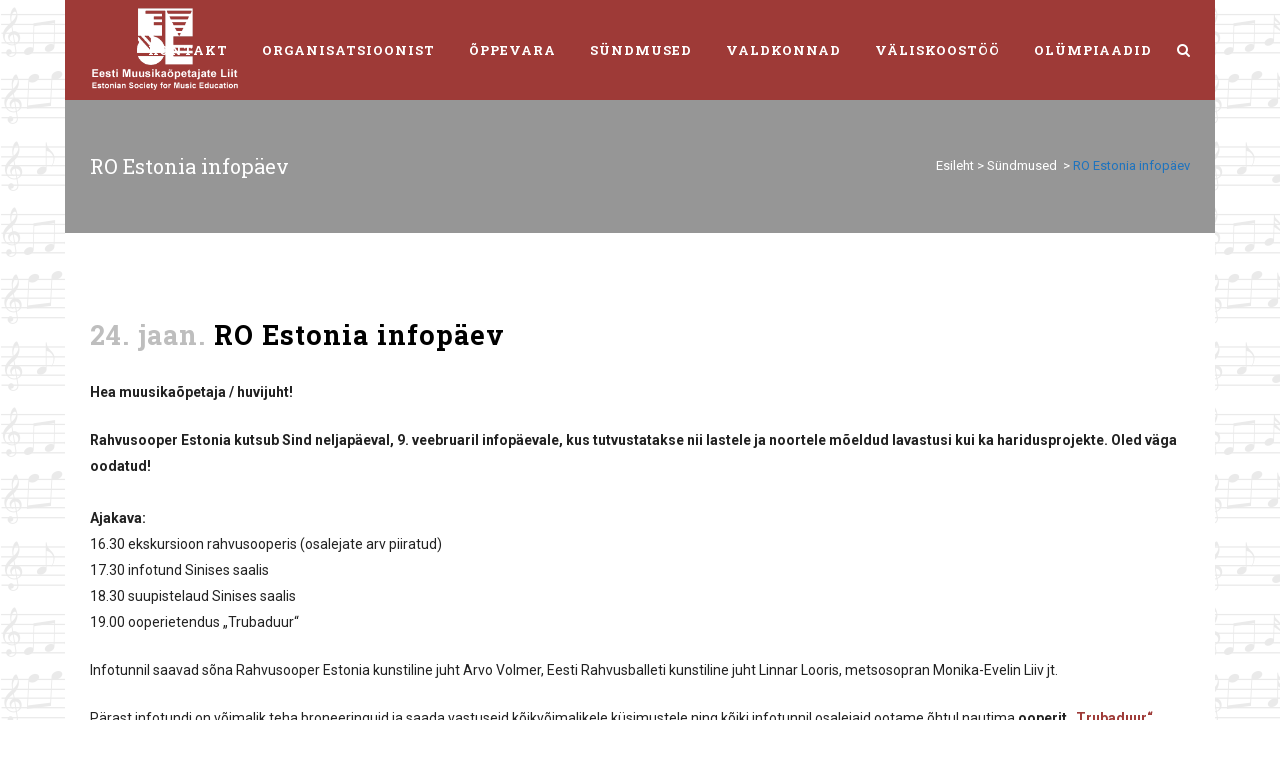

--- FILE ---
content_type: text/html; charset=UTF-8
request_url: https://emol.ee/ro-estonia-infopaev-9-02-2023/
body_size: 12117
content:
<!DOCTYPE html>
<html lang="et">
<head>
	<meta charset="UTF-8" />
		<meta name=viewport content="width=device-width,initial-scale=1,user-scalable=no">
		<title>RO Estonia infopäev &#8211; Eesti Muusikaõpetajate Liit</title>

	
			
			
	<link rel="profile" href="http://gmpg.org/xfn/11" />
	<link rel="pingback" href="https://emol.ee/xmlrpc.php" />
	<link rel="shortcut icon" type="image/x-icon" href="https://emol.ee/wp-content/uploads/2014/09/favicon.ico">
	<link rel="apple-touch-icon" href="https://emol.ee/wp-content/uploads/2014/09/favicon.ico"/>
	<!--[if gte IE 9]>
		<style type="text/css">
			.gradient {
				 filter: none;
			}
		</style>
	<![endif]-->

	<link href='//fonts.googleapis.com/css?family=Raleway:100,200,300,400,600,700,800|Roboto:100,200,300,400,600,700,800|Roboto+Slab:100,200,300,400,600,700,800&subset=latin,latin-ext' rel='stylesheet' type='text/css'>
<meta name='robots' content='index, follow, max-image-preview:large, max-snippet:-1, max-video-preview:-1' />

	<!-- This site is optimized with the Yoast SEO plugin v21.9.1 - https://yoast.com/wordpress/plugins/seo/ -->
	<title>RO Estonia infopäev &#8211; Eesti Muusikaõpetajate Liit</title>
	<link rel="canonical" href="https://emol.ee/ro-estonia-infopaev-9-02-2023/" />
	<meta property="og:locale" content="et_EE" />
	<meta property="og:type" content="article" />
	<meta property="og:title" content="RO Estonia infopäev &#8211; Eesti Muusikaõpetajate Liit" />
	<meta property="og:description" content="Hea&nbsp;muusikaõpetaja / huvijuht! Rahvusooper Estonia&nbsp;kutsub&nbsp;Sind neljapäeval,&nbsp;9.&nbsp;veebruaril&nbsp;infopäevale, kus tutvustatakse&nbsp;nii&nbsp;lastele ja noortele mõeldud&nbsp;lavastusi kui ka&nbsp;haridusprojekte. Oled väga oodatud! Ajakava:16.30 ekskursioon rahvusooperis&nbsp;(osalejate arv piiratud)17.30 infotund Sinises saalis18.30 suupistelaud..." />
	<meta property="og:url" content="https://emol.ee/ro-estonia-infopaev-9-02-2023/" />
	<meta property="og:site_name" content="Eesti Muusikaõpetajate Liit" />
	<meta property="article:published_time" content="2023-01-24T07:53:22+00:00" />
	<meta property="article:modified_time" content="2023-01-24T07:55:08+00:00" />
	<meta name="author" content="Ester Pomerants" />
	<meta name="twitter:label1" content="Written by" />
	<meta name="twitter:data1" content="Ester Pomerants" />
	<meta name="twitter:label2" content="Est. reading time" />
	<meta name="twitter:data2" content="1 minut" />
	<script type="application/ld+json" class="yoast-schema-graph">{"@context":"https://schema.org","@graph":[{"@type":"WebPage","@id":"https://emol.ee/ro-estonia-infopaev-9-02-2023/","url":"https://emol.ee/ro-estonia-infopaev-9-02-2023/","name":"RO Estonia infopäev &#8211; Eesti Muusikaõpetajate Liit","isPartOf":{"@id":"https://emol.ee/#website"},"datePublished":"2023-01-24T07:53:22+00:00","dateModified":"2023-01-24T07:55:08+00:00","author":{"@id":"https://emol.ee/#/schema/person/4aeb580aceff87dc98d3ac3abfb7b04c"},"breadcrumb":{"@id":"https://emol.ee/ro-estonia-infopaev-9-02-2023/#breadcrumb"},"inLanguage":"et","potentialAction":[{"@type":"ReadAction","target":["https://emol.ee/ro-estonia-infopaev-9-02-2023/"]}]},{"@type":"BreadcrumbList","@id":"https://emol.ee/ro-estonia-infopaev-9-02-2023/#breadcrumb","itemListElement":[{"@type":"ListItem","position":1,"name":"Home","item":"https://emol.ee/"},{"@type":"ListItem","position":2,"name":"RO Estonia infopäev"}]},{"@type":"WebSite","@id":"https://emol.ee/#website","url":"https://emol.ee/","name":"Eesti Muusikaõpetajate Liit","description":"Eesti Muusikaõpetajate Liit","potentialAction":[{"@type":"SearchAction","target":{"@type":"EntryPoint","urlTemplate":"https://emol.ee/?s={search_term_string}"},"query-input":"required name=search_term_string"}],"inLanguage":"et"},{"@type":"Person","@id":"https://emol.ee/#/schema/person/4aeb580aceff87dc98d3ac3abfb7b04c","name":"Ester Pomerants","image":{"@type":"ImageObject","inLanguage":"et","@id":"https://emol.ee/#/schema/person/image/","url":"https://secure.gravatar.com/avatar/6fa8a66d83f8f7661d5221964e69ed74?s=96&d=mm&r=g","contentUrl":"https://secure.gravatar.com/avatar/6fa8a66d83f8f7661d5221964e69ed74?s=96&d=mm&r=g","caption":"Ester Pomerants"},"url":"https://emol.ee/author/esterpomerants/"}]}</script>
	<!-- / Yoast SEO plugin. -->


<link rel='dns-prefetch' href='//maps.googleapis.com' />
<link rel='dns-prefetch' href='//fonts.googleapis.com' />
<link rel="alternate" type="application/rss+xml" title="Eesti Muusikaõpetajate Liit &raquo; RSS" href="https://emol.ee/feed/" />
<link rel="alternate" type="application/rss+xml" title="Eesti Muusikaõpetajate Liit &raquo; Kommentaaride RSS" href="https://emol.ee/comments/feed/" />
<link rel="alternate" type="text/calendar" title="Eesti Muusikaõpetajate Liit &raquo; iCal Feed" href="https://emol.ee/kalender/?ical=1" />
<link rel="alternate" type="application/rss+xml" title="Eesti Muusikaõpetajate Liit &raquo; RO Estonia infopäev Kommentaaride RSS" href="https://emol.ee/ro-estonia-infopaev-9-02-2023/feed/" />
<script type="text/javascript">
/* <![CDATA[ */
window._wpemojiSettings = {"baseUrl":"https:\/\/s.w.org\/images\/core\/emoji\/14.0.0\/72x72\/","ext":".png","svgUrl":"https:\/\/s.w.org\/images\/core\/emoji\/14.0.0\/svg\/","svgExt":".svg","source":{"concatemoji":"https:\/\/emol.ee\/wp-includes\/js\/wp-emoji-release.min.js?ver=6.4.7"}};
/*! This file is auto-generated */
!function(i,n){var o,s,e;function c(e){try{var t={supportTests:e,timestamp:(new Date).valueOf()};sessionStorage.setItem(o,JSON.stringify(t))}catch(e){}}function p(e,t,n){e.clearRect(0,0,e.canvas.width,e.canvas.height),e.fillText(t,0,0);var t=new Uint32Array(e.getImageData(0,0,e.canvas.width,e.canvas.height).data),r=(e.clearRect(0,0,e.canvas.width,e.canvas.height),e.fillText(n,0,0),new Uint32Array(e.getImageData(0,0,e.canvas.width,e.canvas.height).data));return t.every(function(e,t){return e===r[t]})}function u(e,t,n){switch(t){case"flag":return n(e,"\ud83c\udff3\ufe0f\u200d\u26a7\ufe0f","\ud83c\udff3\ufe0f\u200b\u26a7\ufe0f")?!1:!n(e,"\ud83c\uddfa\ud83c\uddf3","\ud83c\uddfa\u200b\ud83c\uddf3")&&!n(e,"\ud83c\udff4\udb40\udc67\udb40\udc62\udb40\udc65\udb40\udc6e\udb40\udc67\udb40\udc7f","\ud83c\udff4\u200b\udb40\udc67\u200b\udb40\udc62\u200b\udb40\udc65\u200b\udb40\udc6e\u200b\udb40\udc67\u200b\udb40\udc7f");case"emoji":return!n(e,"\ud83e\udef1\ud83c\udffb\u200d\ud83e\udef2\ud83c\udfff","\ud83e\udef1\ud83c\udffb\u200b\ud83e\udef2\ud83c\udfff")}return!1}function f(e,t,n){var r="undefined"!=typeof WorkerGlobalScope&&self instanceof WorkerGlobalScope?new OffscreenCanvas(300,150):i.createElement("canvas"),a=r.getContext("2d",{willReadFrequently:!0}),o=(a.textBaseline="top",a.font="600 32px Arial",{});return e.forEach(function(e){o[e]=t(a,e,n)}),o}function t(e){var t=i.createElement("script");t.src=e,t.defer=!0,i.head.appendChild(t)}"undefined"!=typeof Promise&&(o="wpEmojiSettingsSupports",s=["flag","emoji"],n.supports={everything:!0,everythingExceptFlag:!0},e=new Promise(function(e){i.addEventListener("DOMContentLoaded",e,{once:!0})}),new Promise(function(t){var n=function(){try{var e=JSON.parse(sessionStorage.getItem(o));if("object"==typeof e&&"number"==typeof e.timestamp&&(new Date).valueOf()<e.timestamp+604800&&"object"==typeof e.supportTests)return e.supportTests}catch(e){}return null}();if(!n){if("undefined"!=typeof Worker&&"undefined"!=typeof OffscreenCanvas&&"undefined"!=typeof URL&&URL.createObjectURL&&"undefined"!=typeof Blob)try{var e="postMessage("+f.toString()+"("+[JSON.stringify(s),u.toString(),p.toString()].join(",")+"));",r=new Blob([e],{type:"text/javascript"}),a=new Worker(URL.createObjectURL(r),{name:"wpTestEmojiSupports"});return void(a.onmessage=function(e){c(n=e.data),a.terminate(),t(n)})}catch(e){}c(n=f(s,u,p))}t(n)}).then(function(e){for(var t in e)n.supports[t]=e[t],n.supports.everything=n.supports.everything&&n.supports[t],"flag"!==t&&(n.supports.everythingExceptFlag=n.supports.everythingExceptFlag&&n.supports[t]);n.supports.everythingExceptFlag=n.supports.everythingExceptFlag&&!n.supports.flag,n.DOMReady=!1,n.readyCallback=function(){n.DOMReady=!0}}).then(function(){return e}).then(function(){var e;n.supports.everything||(n.readyCallback(),(e=n.source||{}).concatemoji?t(e.concatemoji):e.wpemoji&&e.twemoji&&(t(e.twemoji),t(e.wpemoji)))}))}((window,document),window._wpemojiSettings);
/* ]]> */
</script>
<link rel='stylesheet' id='bxslider-css-css' href='https://emol.ee/wp-content/plugins/kiwi-logo-carousel/third-party/jquery.bxslider/jquery.bxslider.css?ver=6.4.7' type='text/css' media='' />
<link rel='stylesheet' id='kiwi-logo-carousel-styles-css' href='https://emol.ee/wp-content/plugins/kiwi-logo-carousel/custom-styles.css?ver=6.4.7' type='text/css' media='' />
<style id='wp-emoji-styles-inline-css' type='text/css'>

	img.wp-smiley, img.emoji {
		display: inline !important;
		border: none !important;
		box-shadow: none !important;
		height: 1em !important;
		width: 1em !important;
		margin: 0 0.07em !important;
		vertical-align: -0.1em !important;
		background: none !important;
		padding: 0 !important;
	}
</style>
<link rel='stylesheet' id='wp-block-library-css' href='https://emol.ee/wp-includes/css/dist/block-library/style.min.css?ver=6.4.7' type='text/css' media='all' />
<style id='classic-theme-styles-inline-css' type='text/css'>
/*! This file is auto-generated */
.wp-block-button__link{color:#fff;background-color:#32373c;border-radius:9999px;box-shadow:none;text-decoration:none;padding:calc(.667em + 2px) calc(1.333em + 2px);font-size:1.125em}.wp-block-file__button{background:#32373c;color:#fff;text-decoration:none}
</style>
<style id='global-styles-inline-css' type='text/css'>
body{--wp--preset--color--black: #000000;--wp--preset--color--cyan-bluish-gray: #abb8c3;--wp--preset--color--white: #ffffff;--wp--preset--color--pale-pink: #f78da7;--wp--preset--color--vivid-red: #cf2e2e;--wp--preset--color--luminous-vivid-orange: #ff6900;--wp--preset--color--luminous-vivid-amber: #fcb900;--wp--preset--color--light-green-cyan: #7bdcb5;--wp--preset--color--vivid-green-cyan: #00d084;--wp--preset--color--pale-cyan-blue: #8ed1fc;--wp--preset--color--vivid-cyan-blue: #0693e3;--wp--preset--color--vivid-purple: #9b51e0;--wp--preset--gradient--vivid-cyan-blue-to-vivid-purple: linear-gradient(135deg,rgba(6,147,227,1) 0%,rgb(155,81,224) 100%);--wp--preset--gradient--light-green-cyan-to-vivid-green-cyan: linear-gradient(135deg,rgb(122,220,180) 0%,rgb(0,208,130) 100%);--wp--preset--gradient--luminous-vivid-amber-to-luminous-vivid-orange: linear-gradient(135deg,rgba(252,185,0,1) 0%,rgba(255,105,0,1) 100%);--wp--preset--gradient--luminous-vivid-orange-to-vivid-red: linear-gradient(135deg,rgba(255,105,0,1) 0%,rgb(207,46,46) 100%);--wp--preset--gradient--very-light-gray-to-cyan-bluish-gray: linear-gradient(135deg,rgb(238,238,238) 0%,rgb(169,184,195) 100%);--wp--preset--gradient--cool-to-warm-spectrum: linear-gradient(135deg,rgb(74,234,220) 0%,rgb(151,120,209) 20%,rgb(207,42,186) 40%,rgb(238,44,130) 60%,rgb(251,105,98) 80%,rgb(254,248,76) 100%);--wp--preset--gradient--blush-light-purple: linear-gradient(135deg,rgb(255,206,236) 0%,rgb(152,150,240) 100%);--wp--preset--gradient--blush-bordeaux: linear-gradient(135deg,rgb(254,205,165) 0%,rgb(254,45,45) 50%,rgb(107,0,62) 100%);--wp--preset--gradient--luminous-dusk: linear-gradient(135deg,rgb(255,203,112) 0%,rgb(199,81,192) 50%,rgb(65,88,208) 100%);--wp--preset--gradient--pale-ocean: linear-gradient(135deg,rgb(255,245,203) 0%,rgb(182,227,212) 50%,rgb(51,167,181) 100%);--wp--preset--gradient--electric-grass: linear-gradient(135deg,rgb(202,248,128) 0%,rgb(113,206,126) 100%);--wp--preset--gradient--midnight: linear-gradient(135deg,rgb(2,3,129) 0%,rgb(40,116,252) 100%);--wp--preset--font-size--small: 13px;--wp--preset--font-size--medium: 20px;--wp--preset--font-size--large: 36px;--wp--preset--font-size--x-large: 42px;--wp--preset--spacing--20: 0.44rem;--wp--preset--spacing--30: 0.67rem;--wp--preset--spacing--40: 1rem;--wp--preset--spacing--50: 1.5rem;--wp--preset--spacing--60: 2.25rem;--wp--preset--spacing--70: 3.38rem;--wp--preset--spacing--80: 5.06rem;--wp--preset--shadow--natural: 6px 6px 9px rgba(0, 0, 0, 0.2);--wp--preset--shadow--deep: 12px 12px 50px rgba(0, 0, 0, 0.4);--wp--preset--shadow--sharp: 6px 6px 0px rgba(0, 0, 0, 0.2);--wp--preset--shadow--outlined: 6px 6px 0px -3px rgba(255, 255, 255, 1), 6px 6px rgba(0, 0, 0, 1);--wp--preset--shadow--crisp: 6px 6px 0px rgba(0, 0, 0, 1);}:where(.is-layout-flex){gap: 0.5em;}:where(.is-layout-grid){gap: 0.5em;}body .is-layout-flow > .alignleft{float: left;margin-inline-start: 0;margin-inline-end: 2em;}body .is-layout-flow > .alignright{float: right;margin-inline-start: 2em;margin-inline-end: 0;}body .is-layout-flow > .aligncenter{margin-left: auto !important;margin-right: auto !important;}body .is-layout-constrained > .alignleft{float: left;margin-inline-start: 0;margin-inline-end: 2em;}body .is-layout-constrained > .alignright{float: right;margin-inline-start: 2em;margin-inline-end: 0;}body .is-layout-constrained > .aligncenter{margin-left: auto !important;margin-right: auto !important;}body .is-layout-constrained > :where(:not(.alignleft):not(.alignright):not(.alignfull)){max-width: var(--wp--style--global--content-size);margin-left: auto !important;margin-right: auto !important;}body .is-layout-constrained > .alignwide{max-width: var(--wp--style--global--wide-size);}body .is-layout-flex{display: flex;}body .is-layout-flex{flex-wrap: wrap;align-items: center;}body .is-layout-flex > *{margin: 0;}body .is-layout-grid{display: grid;}body .is-layout-grid > *{margin: 0;}:where(.wp-block-columns.is-layout-flex){gap: 2em;}:where(.wp-block-columns.is-layout-grid){gap: 2em;}:where(.wp-block-post-template.is-layout-flex){gap: 1.25em;}:where(.wp-block-post-template.is-layout-grid){gap: 1.25em;}.has-black-color{color: var(--wp--preset--color--black) !important;}.has-cyan-bluish-gray-color{color: var(--wp--preset--color--cyan-bluish-gray) !important;}.has-white-color{color: var(--wp--preset--color--white) !important;}.has-pale-pink-color{color: var(--wp--preset--color--pale-pink) !important;}.has-vivid-red-color{color: var(--wp--preset--color--vivid-red) !important;}.has-luminous-vivid-orange-color{color: var(--wp--preset--color--luminous-vivid-orange) !important;}.has-luminous-vivid-amber-color{color: var(--wp--preset--color--luminous-vivid-amber) !important;}.has-light-green-cyan-color{color: var(--wp--preset--color--light-green-cyan) !important;}.has-vivid-green-cyan-color{color: var(--wp--preset--color--vivid-green-cyan) !important;}.has-pale-cyan-blue-color{color: var(--wp--preset--color--pale-cyan-blue) !important;}.has-vivid-cyan-blue-color{color: var(--wp--preset--color--vivid-cyan-blue) !important;}.has-vivid-purple-color{color: var(--wp--preset--color--vivid-purple) !important;}.has-black-background-color{background-color: var(--wp--preset--color--black) !important;}.has-cyan-bluish-gray-background-color{background-color: var(--wp--preset--color--cyan-bluish-gray) !important;}.has-white-background-color{background-color: var(--wp--preset--color--white) !important;}.has-pale-pink-background-color{background-color: var(--wp--preset--color--pale-pink) !important;}.has-vivid-red-background-color{background-color: var(--wp--preset--color--vivid-red) !important;}.has-luminous-vivid-orange-background-color{background-color: var(--wp--preset--color--luminous-vivid-orange) !important;}.has-luminous-vivid-amber-background-color{background-color: var(--wp--preset--color--luminous-vivid-amber) !important;}.has-light-green-cyan-background-color{background-color: var(--wp--preset--color--light-green-cyan) !important;}.has-vivid-green-cyan-background-color{background-color: var(--wp--preset--color--vivid-green-cyan) !important;}.has-pale-cyan-blue-background-color{background-color: var(--wp--preset--color--pale-cyan-blue) !important;}.has-vivid-cyan-blue-background-color{background-color: var(--wp--preset--color--vivid-cyan-blue) !important;}.has-vivid-purple-background-color{background-color: var(--wp--preset--color--vivid-purple) !important;}.has-black-border-color{border-color: var(--wp--preset--color--black) !important;}.has-cyan-bluish-gray-border-color{border-color: var(--wp--preset--color--cyan-bluish-gray) !important;}.has-white-border-color{border-color: var(--wp--preset--color--white) !important;}.has-pale-pink-border-color{border-color: var(--wp--preset--color--pale-pink) !important;}.has-vivid-red-border-color{border-color: var(--wp--preset--color--vivid-red) !important;}.has-luminous-vivid-orange-border-color{border-color: var(--wp--preset--color--luminous-vivid-orange) !important;}.has-luminous-vivid-amber-border-color{border-color: var(--wp--preset--color--luminous-vivid-amber) !important;}.has-light-green-cyan-border-color{border-color: var(--wp--preset--color--light-green-cyan) !important;}.has-vivid-green-cyan-border-color{border-color: var(--wp--preset--color--vivid-green-cyan) !important;}.has-pale-cyan-blue-border-color{border-color: var(--wp--preset--color--pale-cyan-blue) !important;}.has-vivid-cyan-blue-border-color{border-color: var(--wp--preset--color--vivid-cyan-blue) !important;}.has-vivid-purple-border-color{border-color: var(--wp--preset--color--vivid-purple) !important;}.has-vivid-cyan-blue-to-vivid-purple-gradient-background{background: var(--wp--preset--gradient--vivid-cyan-blue-to-vivid-purple) !important;}.has-light-green-cyan-to-vivid-green-cyan-gradient-background{background: var(--wp--preset--gradient--light-green-cyan-to-vivid-green-cyan) !important;}.has-luminous-vivid-amber-to-luminous-vivid-orange-gradient-background{background: var(--wp--preset--gradient--luminous-vivid-amber-to-luminous-vivid-orange) !important;}.has-luminous-vivid-orange-to-vivid-red-gradient-background{background: var(--wp--preset--gradient--luminous-vivid-orange-to-vivid-red) !important;}.has-very-light-gray-to-cyan-bluish-gray-gradient-background{background: var(--wp--preset--gradient--very-light-gray-to-cyan-bluish-gray) !important;}.has-cool-to-warm-spectrum-gradient-background{background: var(--wp--preset--gradient--cool-to-warm-spectrum) !important;}.has-blush-light-purple-gradient-background{background: var(--wp--preset--gradient--blush-light-purple) !important;}.has-blush-bordeaux-gradient-background{background: var(--wp--preset--gradient--blush-bordeaux) !important;}.has-luminous-dusk-gradient-background{background: var(--wp--preset--gradient--luminous-dusk) !important;}.has-pale-ocean-gradient-background{background: var(--wp--preset--gradient--pale-ocean) !important;}.has-electric-grass-gradient-background{background: var(--wp--preset--gradient--electric-grass) !important;}.has-midnight-gradient-background{background: var(--wp--preset--gradient--midnight) !important;}.has-small-font-size{font-size: var(--wp--preset--font-size--small) !important;}.has-medium-font-size{font-size: var(--wp--preset--font-size--medium) !important;}.has-large-font-size{font-size: var(--wp--preset--font-size--large) !important;}.has-x-large-font-size{font-size: var(--wp--preset--font-size--x-large) !important;}
.wp-block-navigation a:where(:not(.wp-element-button)){color: inherit;}
:where(.wp-block-post-template.is-layout-flex){gap: 1.25em;}:where(.wp-block-post-template.is-layout-grid){gap: 1.25em;}
:where(.wp-block-columns.is-layout-flex){gap: 2em;}:where(.wp-block-columns.is-layout-grid){gap: 2em;}
.wp-block-pullquote{font-size: 1.5em;line-height: 1.6;}
</style>
<link rel='stylesheet' id='layerslider-css' href='https://emol.ee/wp-content/plugins/LayerSlider/static/css/layerslider.css?ver=5.2.0' type='text/css' media='all' />
<link rel='stylesheet' id='ls-google-fonts-css' href='https://fonts.googleapis.com/css?family=Lato:100,300,regular,700,900%7COpen+Sans:300%7CIndie+Flower:regular%7COswald:300,regular,700&#038;subset=latin' type='text/css' media='all' />
<link rel='stylesheet' id='contact-form-7-css' href='https://emol.ee/wp-content/plugins/contact-form-7/includes/css/styles.css?ver=5.8.6' type='text/css' media='all' />
<link rel='stylesheet' id='sidebar-login-css' href='https://emol.ee/wp-content/plugins/sidebar-login/build/sidebar-login.css?ver=1602182692' type='text/css' media='all' />
<link rel='stylesheet' id='default_style-css' href='https://emol.ee/wp-content/themes/bridge/style.css?ver=6.4.7' type='text/css' media='all' />
<link rel='stylesheet' id='font-awesome-css' href='https://emol.ee/wp-content/plugins/elementor/assets/lib/font-awesome/css/font-awesome.min.css?ver=4.7.0' type='text/css' media='all' />
<link rel='stylesheet' id='stylesheet-css' href='https://emol.ee/wp-content/themes/bridge/css/stylesheet.min.css?ver=6.4.7' type='text/css' media='all' />
<link rel='stylesheet' id='mac_stylesheet-css' href='https://emol.ee/wp-content/themes/bridge/css/mac_stylesheet.css?ver=6.4.7' type='text/css' media='all' />
<link rel='stylesheet' id='webkit-css' href='https://emol.ee/wp-content/themes/bridge/css/webkit_stylesheet.css?ver=6.4.7' type='text/css' media='all' />
<link rel='stylesheet' id='style_dynamic-css' href='https://emol.ee/wp-content/themes/bridge/css/style_dynamic.php?ver=6.4.7' type='text/css' media='all' />
<link rel='stylesheet' id='responsive-css' href='https://emol.ee/wp-content/themes/bridge/css/responsive.min.css?ver=6.4.7' type='text/css' media='all' />
<link rel='stylesheet' id='style_dynamic_responsive-css' href='https://emol.ee/wp-content/themes/bridge/css/style_dynamic_responsive.php?ver=6.4.7' type='text/css' media='all' />
<link rel='stylesheet' id='js_composer_front-css' href='https://emol.ee/wp-content/plugins/js_composer/assets/css/js_composer.css?ver=4.3.4' type='text/css' media='all' />
<link rel='stylesheet' id='custom_css-css' href='https://emol.ee/wp-content/themes/bridge/css/custom_css.php?ver=6.4.7' type='text/css' media='all' />
<link rel='stylesheet' id='easy_table_style-css' href='https://emol.ee/wp-content/plugins/easy-table/themes/minimal/style.css?ver=1.8' type='text/css' media='all' />
<link rel='stylesheet' id='js_composer_custom_css-css' href='https://emol.ee/wp-content/uploads/js_composer/custom.css?ver=4.3.4' type='text/css' media='screen' />
<link rel='stylesheet' id='childstyle-css' href='https://emol.ee/wp-content/themes/bridge-child/style.css?ver=6.4.7' type='text/css' media='all' />
<link rel='stylesheet' id='ws-plugin--s2member-css' href='https://emol.ee/wp-content/plugins/s2member/s2member-o.php?ws_plugin__s2member_css=1&#038;qcABC=1&#038;ver=230815-2230765766' type='text/css' media='all' />
<script type="text/javascript" src="https://emol.ee/wp-includes/js/jquery/jquery.min.js?ver=3.7.1" id="jquery-core-js"></script>
<script type="text/javascript" src="https://emol.ee/wp-includes/js/jquery/jquery-migrate.min.js?ver=3.4.1" id="jquery-migrate-js"></script>
<script type="text/javascript" src="https://emol.ee/wp-content/plugins/LayerSlider/static/js/layerslider.kreaturamedia.jquery.js?ver=5.2.0" id="layerslider-js"></script>
<script type="text/javascript" src="https://emol.ee/wp-content/plugins/LayerSlider/static/js/greensock.js?ver=1.11.2" id="greensock-js"></script>
<script type="text/javascript" src="https://emol.ee/wp-content/plugins/LayerSlider/static/js/layerslider.transitions.js?ver=5.2.0" id="layerslider-transitions-js"></script>
<link rel="https://api.w.org/" href="https://emol.ee/wp-json/" /><link rel="alternate" type="application/json" href="https://emol.ee/wp-json/wp/v2/posts/20604" /><link rel="EditURI" type="application/rsd+xml" title="RSD" href="https://emol.ee/xmlrpc.php?rsd" />
<meta name="generator" content="WordPress 6.4.7" />
<link rel='shortlink' href='https://emol.ee/?p=20604' />
<link rel="alternate" type="application/json+oembed" href="https://emol.ee/wp-json/oembed/1.0/embed?url=https%3A%2F%2Femol.ee%2Fro-estonia-infopaev-9-02-2023%2F" />
<link rel="alternate" type="text/xml+oembed" href="https://emol.ee/wp-json/oembed/1.0/embed?url=https%3A%2F%2Femol.ee%2Fro-estonia-infopaev-9-02-2023%2F&#038;format=xml" />
<meta name="tec-api-version" content="v1"><meta name="tec-api-origin" content="https://emol.ee"><link rel="alternate" href="https://emol.ee/wp-json/tribe/events/v1/" /><meta name="generator" content="Elementor 3.19.0; features: e_optimized_assets_loading, additional_custom_breakpoints, block_editor_assets_optimize, e_image_loading_optimization; settings: css_print_method-external, google_font-enabled, font_display-auto">
<meta name="generator" content="Powered by Visual Composer - drag and drop page builder for WordPress."/>
<!--[if IE 8]><link rel="stylesheet" type="text/css" href="https://emol.ee/wp-content/plugins/js_composer/assets/css/vc-ie8.css" media="screen"><![endif]-->	
</head>

<body class="post-template-default single single-post postid-20604 single-format-standard tribe-no-js  boxed qode-child-theme-ver-1.0.0 qode-theme-ver-5.1.1 wpb-js-composer js-comp-ver-4.3.4 vc_responsive elementor-default elementor-kit-19361">

					<div class="wrapper">
	<div class="wrapper_inner">
	<!-- Google Analytics start -->
			<script>
			var _gaq = _gaq || [];
			_gaq.push(['_setAccount', 'UA-111412231-1']);
			_gaq.push(['_trackPageview']);

			(function() {
				var ga = document.createElement('script'); ga.type = 'text/javascript'; ga.async = true;
				ga.src = ('https:' == document.location.protocol ? 'https://ssl' : 'http://www') + '.google-analytics.com/ga.js';
				var s = document.getElementsByTagName('script')[0]; s.parentNode.insertBefore(ga, s);
			})();
		</script>
		<!-- Google Analytics end -->

	<header class=" scroll_header_top_area light regular with_hover_bg_color page_header">
        <div class="header_inner clearfix">

		<form role="search" action="https://emol.ee/" class="qode_search_form" method="get">
		            <div class="container">
            <div class="container_inner clearfix">
        
		<i class="fa fa-search"></i>
		<input type="text" placeholder="Search" name="s" class="qode_search_field" autocomplete="off" />
		<input type="submit" value="Search" />

		<div class="qode_search_close">
            <a href="#">
                <i class="fa fa-times"></i>
            </a>
        </div>
		                </div>
            </div>
        	</form>

		<div class="header_top_bottom_holder">
		<div class="header_bottom clearfix" style='' >
		    				<div class="container">
					<div class="container_inner clearfix">
			                					<div class="header_inner_left">
                        													<div class="mobile_menu_button"><span><i class="fa fa-bars"></i></span></div>
												<div class="logo_wrapper">
                            							<div class="q_logo"><a href="https://emol.ee/"><img class="normal" src="https://emol.ee/wp-content/uploads/2014/10/emol-logo6.png" alt="Logo"/><img class="light" src="https://emol.ee/wp-content/uploads/2014/10/emol-logo6.png" alt="Logo"/><img class="dark" src="https://emol.ee/wp-content/uploads/2014/10/emol-logo6.png" alt="Logo"/><img class="sticky" src="https://emol.ee/wp-content/uploads/2014/10/emol-logo6.png" alt="Logo"/></a></div>
                            						</div>
                                                					</div>
                    					                                                							<div class="header_inner_right">
                                <div class="side_menu_button_wrapper right">
																		                                    <div class="side_menu_button">
                                                                                    <a class="search_button" href="javascript:void(0)">
                                                <i class="fa fa-search"></i>
                                            </a>
                                                                                                                                                            </div>
                                </div>
							</div>
												<nav class="main_menu drop_down right">
						<ul id="menu-peamenuu" class=""><li id="nav-menu-item-109" class="menu-item menu-item-type-post_type menu-item-object-page  narrow"><a href="https://emol.ee/kontakt/" class=""><i class="menu_icon fa blank"></i><span>Kontakt</span><span class="plus"></span></a></li>
<li id="nav-menu-item-31" class="menu-item menu-item-type-post_type menu-item-object-page menu-item-has-children  has_sub narrow"><a href="https://emol.ee/organisatsioonist/" class=""><i class="menu_icon fa blank"></i><span>Organisatsioonist</span><span class="plus"></span></a>
<div class="second"><div class="inner"><ul>
	<li id="nav-menu-item-15859" class="menu-item menu-item-type-post_type menu-item-object-page "><a href="https://emol.ee/organisatsioonist/" class=""><i class="menu_icon fa blank"></i><span>Lühitutvustus</span><span class="plus"></span></a></li>
	<li id="nav-menu-item-32" class="menu-item menu-item-type-post_type menu-item-object-page "><a href="https://emol.ee/organisatsioonist/pohikiri/" class=""><i class="menu_icon fa blank"></i><span>Põhikiri</span><span class="plus"></span></a></li>
	<li id="nav-menu-item-33" class="menu-item menu-item-type-post_type menu-item-object-page "><a href="https://emol.ee/organisatsioonist/struktuur/" class=""><i class="menu_icon fa blank"></i><span>Struktuur</span><span class="plus"></span></a></li>
	<li id="nav-menu-item-105" class="menu-item menu-item-type-post_type menu-item-object-page "><a href="https://emol.ee/organisatsioonist/liikmed/" class=""><i class="menu_icon fa blank"></i><span>Liikmed</span><span class="plus"></span></a></li>
	<li id="nav-menu-item-15839" class="menu-item menu-item-type-post_type menu-item-object-page "><a href="https://emol.ee/liitumine/" class=""><i class="menu_icon fa blank"></i><span>Liitumine</span><span class="plus"></span></a></li>
	<li id="nav-menu-item-15855" class="menu-item menu-item-type-post_type menu-item-object-page "><a href="https://emol.ee/organisatsioonist/auliikmed/" class=""><i class="menu_icon fa blank"></i><span>Auliikmed</span><span class="plus"></span></a></li>
	<li id="nav-menu-item-111" class="menu-item menu-item-type-post_type menu-item-object-page "><a href="https://emol.ee/organisatsioonist/arengukava/" class=""><i class="menu_icon fa blank"></i><span>Arengukava</span><span class="plus"></span></a></li>
	<li id="nav-menu-item-16439" class="menu-item menu-item-type-post_type menu-item-object-page "><a href="https://emol.ee/emol-meedias/" class=""><i class="menu_icon fa blank"></i><span>EMÕL meedias</span><span class="plus"></span></a></li>
	<li id="nav-menu-item-15856" class="menu-item menu-item-type-post_type menu-item-object-page "><a href="https://emol.ee/organisatsioonist/heino-kaljuste-fond/" class=""><i class="menu_icon fa blank"></i><span>Heino Kaljuste fond</span><span class="plus"></span></a></li>
	<li id="nav-menu-item-15857" class="menu-item menu-item-type-post_type menu-item-object-page "><a href="https://emol.ee/organisatsioonist/riho-patsi-fond/" class=""><i class="menu_icon fa blank"></i><span>Riho Pätsi fond</span><span class="plus"></span></a></li>
</ul></div></div>
</li>
<li id="nav-menu-item-16024" class="menu-item menu-item-type-post_type menu-item-object-page menu-item-has-children  has_sub narrow"><a href="https://emol.ee/oppevara/" class=""><i class="menu_icon fa blank"></i><span>Õppevara</span><span class="plus"></span></a>
<div class="second"><div class="inner"><ul>
	<li id="nav-menu-item-16025" class="menu-item menu-item-type-post_type menu-item-object-page "><a href="https://emol.ee/oppevara/" class=""><i class="menu_icon fa blank"></i><span>Õppekava</span><span class="plus"></span></a></li>
	<li id="nav-menu-item-19449" class="menu-item menu-item-type-post_type menu-item-object-page "><a href="https://emol.ee/oppematerjalid/uldhariduskoolile/" class=""><i class="menu_icon fa blank"></i><span>Üldhariduskoolile</span><span class="plus"></span></a></li>
	<li id="nav-menu-item-19497" class="menu-item menu-item-type-post_type menu-item-object-page "><a href="https://emol.ee/oppematerjalid/e-oppematerjalid/" class=""><i class="menu_icon fa blank"></i><span>E-õppematerjalid</span><span class="plus"></span></a></li>
	<li id="nav-menu-item-77" class="menu-item menu-item-type-post_type menu-item-object-page "><a href="https://emol.ee/lingid/" class=""><i class="menu_icon fa blank"></i><span>Lingid</span><span class="plus"></span></a></li>
</ul></div></div>
</li>
<li id="nav-menu-item-15768" class="menu-item menu-item-type-custom menu-item-object-custom menu-item-has-children  has_sub narrow"><a href="/sundmused" class=""><i class="menu_icon fa blank"></i><span>Sündmused</span><span class="plus"></span></a>
<div class="second"><div class="inner"><ul>
	<li id="nav-menu-item-15938" class="menu-item menu-item-type-post_type menu-item-object-page "><a href="https://emol.ee/organisatsioonist/ajalooline-ulevaade/" class=""><i class="menu_icon fa blank"></i><span>Eesti Muusikaõpetajate Liit – 20-aastane</span><span class="plus"></span></a></li>
	<li id="nav-menu-item-19779" class="menu-item menu-item-type-post_type menu-item-object-page "><a href="https://emol.ee/eesti-muusikaopetajate-liit-sai-25/" class=""><i class="menu_icon fa blank"></i><span>Eesti Muusikaõpetajate Liit sai 25</span><span class="plus"></span></a></li>
</ul></div></div>
</li>
<li id="nav-menu-item-20476" class="menu-item menu-item-type-post_type menu-item-object-page menu-item-has-children  has_sub narrow"><a href="https://emol.ee/valdkonnad/" class=""><i class="menu_icon fa blank"></i><span>Valdkonnad</span><span class="plus"></span></a>
<div class="second"><div class="inner"><ul>
	<li id="nav-menu-item-17582" class="menu-item menu-item-type-post_type menu-item-object-page "><a href="https://emol.ee/tegevusvaldkonnad__trashed/uldharidus/" class=""><i class="menu_icon fa blank"></i><span>Üldharidus</span><span class="plus"></span></a></li>
	<li id="nav-menu-item-17025" class="menu-item menu-item-type-post_type menu-item-object-page "><a href="https://emol.ee/tegevusvaldkonnad__trashed/orff-metoodika/" class=""><i class="menu_icon fa blank"></i><span>Orff-pedagoogika</span><span class="plus"></span></a></li>
	<li id="nav-menu-item-17026" class="menu-item menu-item-type-post_type menu-item-object-page "><a href="https://emol.ee/tegevusvaldkonnad__trashed/kodaly-metoodika/" class=""><i class="menu_icon fa blank"></i><span>Kodaly-pedagoogika</span><span class="plus"></span></a></li>
	<li id="nav-menu-item-17585" class="menu-item menu-item-type-post_type menu-item-object-page "><a href="https://emol.ee/tegevusvaldkonnad__trashed/eelkool/" class=""><i class="menu_icon fa blank"></i><span>Eelkool</span><span class="plus"></span></a></li>
	<li id="nav-menu-item-17591" class="menu-item menu-item-type-post_type menu-item-object-page "><a href="https://emol.ee/tegevusvaldkonnad__trashed/instrumentaalmuusika/" class=""><i class="menu_icon fa blank"></i><span>Instrumentaalmuusika</span><span class="plus"></span></a></li>
	<li id="nav-menu-item-17590" class="menu-item menu-item-type-post_type menu-item-object-page "><a href="https://emol.ee/tegevusvaldkonnad__trashed/vene-oppekeelega-koolid/" class=""><i class="menu_icon fa blank"></i><span>Vene õppekeelega koolid</span><span class="plus"></span></a></li>
</ul></div></div>
</li>
<li id="nav-menu-item-17724" class="menu-item menu-item-type-post_type menu-item-object-page menu-item-has-children  has_sub narrow"><a href="https://emol.ee/tegevusvaldkonnad__trashed/valikoostoo/" class=""><i class="menu_icon fa blank"></i><span>Väliskoostöö</span><span class="plus"></span></a>
<div class="second"><div class="inner"><ul>
	<li id="nav-menu-item-19902" class="menu-item menu-item-type-post_type menu-item-object-page "><a href="https://emol.ee/euroopa-koolimuusika-assotsiatsioon-2/" class=""><i class="menu_icon fa blank"></i><span>Euroopa Koolimuusika Assotsiatsioon</span><span class="plus"></span></a></li>
	<li id="nav-menu-item-19903" class="menu-item menu-item-type-post_type menu-item-object-page "><a href="https://emol.ee/rahvusvahelise-muusikaolumpiaadi-komitee/" class=""><i class="menu_icon fa blank"></i><span>Rahvusvahelise Muusikaolümpiaadi Komitee</span><span class="plus"></span></a></li>
	<li id="nav-menu-item-20013" class="menu-item menu-item-type-post_type menu-item-object-page "><a href="https://emol.ee/rahvusvaheline-muusikanoukogu/" class=""><i class="menu_icon fa blank"></i><span>Rahvusvaheline muusikanõukogu</span><span class="plus"></span></a></li>
	<li id="nav-menu-item-19904" class="menu-item menu-item-type-post_type menu-item-object-page "><a href="https://emol.ee/valiskoolitused-2/" class=""><i class="menu_icon fa blank"></i><span>Väliskoolitused</span><span class="plus"></span></a></li>
</ul></div></div>
</li>
<li id="nav-menu-item-20486" class="menu-item menu-item-type-post_type menu-item-object-page menu-item-has-children  has_sub narrow"><a href="https://emol.ee/tegevusvaldkonnad__trashed/olumpiaadid-2/" class=""><i class="menu_icon fa blank"></i><span>Olümpiaadid</span><span class="plus"></span></a>
<div class="second"><div class="inner"><ul>
	<li id="nav-menu-item-20494" class="menu-item menu-item-type-post_type menu-item-object-page "><a href="https://emol.ee/organisatsioonist/muusikaolumpiaad/" class=""><i class="menu_icon fa blank"></i><span>Muusikaolümpiaadide ajalugu</span><span class="plus"></span></a></li>
	<li id="nav-menu-item-20501" class="menu-item menu-item-type-post_type menu-item-object-page "><a href="https://emol.ee/tegevusvaldkonnad__trashed/olumpiaadid__trashed/eesti-olumpiaadid/" class=""><i class="menu_icon fa blank"></i><span>Eesti olümpiaadid</span><span class="plus"></span></a></li>
	<li id="nav-menu-item-20502" class="menu-item menu-item-type-post_type menu-item-object-page "><a href="https://emol.ee/tegevusvaldkonnad__trashed/olumpiaadid__trashed/rahvusvahelised-olumpiaadid/" class=""><i class="menu_icon fa blank"></i><span>Rahvusvahelised olümpiaadid</span><span class="plus"></span></a></li>
	<li id="nav-menu-item-17051" class="menu-item menu-item-type-post_type menu-item-object-page "><a href="https://emol.ee/oppematerjalid/olumpiaadi-naidisulesanded/" class=""><i class="menu_icon fa blank"></i><span>Olümpiaadi näidisülesanded</span><span class="plus"></span></a></li>
</ul></div></div>
</li>
</ul>						</nav>
						                        										<nav class="mobile_menu">
                        <ul id="menu-peamenuu-1" class=""><li id="mobile-menu-item-109" class="menu-item menu-item-type-post_type menu-item-object-page "><a href="https://emol.ee/kontakt/" class=""><span>Kontakt</span></a><span class="mobile_arrow"><i class="fa fa-angle-right"></i><i class="fa fa-angle-down"></i></span></li>
<li id="mobile-menu-item-31" class="menu-item menu-item-type-post_type menu-item-object-page menu-item-has-children  has_sub"><a href="https://emol.ee/organisatsioonist/" class=""><span>Organisatsioonist</span></a><span class="mobile_arrow"><i class="fa fa-angle-right"></i><i class="fa fa-angle-down"></i></span>
<ul class="sub_menu">
	<li id="mobile-menu-item-15859" class="menu-item menu-item-type-post_type menu-item-object-page "><a href="https://emol.ee/organisatsioonist/" class=""><span>Lühitutvustus</span></a><span class="mobile_arrow"><i class="fa fa-angle-right"></i><i class="fa fa-angle-down"></i></span></li>
	<li id="mobile-menu-item-32" class="menu-item menu-item-type-post_type menu-item-object-page "><a href="https://emol.ee/organisatsioonist/pohikiri/" class=""><span>Põhikiri</span></a><span class="mobile_arrow"><i class="fa fa-angle-right"></i><i class="fa fa-angle-down"></i></span></li>
	<li id="mobile-menu-item-33" class="menu-item menu-item-type-post_type menu-item-object-page "><a href="https://emol.ee/organisatsioonist/struktuur/" class=""><span>Struktuur</span></a><span class="mobile_arrow"><i class="fa fa-angle-right"></i><i class="fa fa-angle-down"></i></span></li>
	<li id="mobile-menu-item-105" class="menu-item menu-item-type-post_type menu-item-object-page "><a href="https://emol.ee/organisatsioonist/liikmed/" class=""><span>Liikmed</span></a><span class="mobile_arrow"><i class="fa fa-angle-right"></i><i class="fa fa-angle-down"></i></span></li>
	<li id="mobile-menu-item-15839" class="menu-item menu-item-type-post_type menu-item-object-page "><a href="https://emol.ee/liitumine/" class=""><span>Liitumine</span></a><span class="mobile_arrow"><i class="fa fa-angle-right"></i><i class="fa fa-angle-down"></i></span></li>
	<li id="mobile-menu-item-15855" class="menu-item menu-item-type-post_type menu-item-object-page "><a href="https://emol.ee/organisatsioonist/auliikmed/" class=""><span>Auliikmed</span></a><span class="mobile_arrow"><i class="fa fa-angle-right"></i><i class="fa fa-angle-down"></i></span></li>
	<li id="mobile-menu-item-111" class="menu-item menu-item-type-post_type menu-item-object-page "><a href="https://emol.ee/organisatsioonist/arengukava/" class=""><span>Arengukava</span></a><span class="mobile_arrow"><i class="fa fa-angle-right"></i><i class="fa fa-angle-down"></i></span></li>
	<li id="mobile-menu-item-16439" class="menu-item menu-item-type-post_type menu-item-object-page "><a href="https://emol.ee/emol-meedias/" class=""><span>EMÕL meedias</span></a><span class="mobile_arrow"><i class="fa fa-angle-right"></i><i class="fa fa-angle-down"></i></span></li>
	<li id="mobile-menu-item-15856" class="menu-item menu-item-type-post_type menu-item-object-page "><a href="https://emol.ee/organisatsioonist/heino-kaljuste-fond/" class=""><span>Heino Kaljuste fond</span></a><span class="mobile_arrow"><i class="fa fa-angle-right"></i><i class="fa fa-angle-down"></i></span></li>
	<li id="mobile-menu-item-15857" class="menu-item menu-item-type-post_type menu-item-object-page "><a href="https://emol.ee/organisatsioonist/riho-patsi-fond/" class=""><span>Riho Pätsi fond</span></a><span class="mobile_arrow"><i class="fa fa-angle-right"></i><i class="fa fa-angle-down"></i></span></li>
</ul>
</li>
<li id="mobile-menu-item-16024" class="menu-item menu-item-type-post_type menu-item-object-page menu-item-has-children  has_sub"><a href="https://emol.ee/oppevara/" class=""><span>Õppevara</span></a><span class="mobile_arrow"><i class="fa fa-angle-right"></i><i class="fa fa-angle-down"></i></span>
<ul class="sub_menu">
	<li id="mobile-menu-item-16025" class="menu-item menu-item-type-post_type menu-item-object-page "><a href="https://emol.ee/oppevara/" class=""><span>Õppekava</span></a><span class="mobile_arrow"><i class="fa fa-angle-right"></i><i class="fa fa-angle-down"></i></span></li>
	<li id="mobile-menu-item-19449" class="menu-item menu-item-type-post_type menu-item-object-page "><a href="https://emol.ee/oppematerjalid/uldhariduskoolile/" class=""><span>Üldhariduskoolile</span></a><span class="mobile_arrow"><i class="fa fa-angle-right"></i><i class="fa fa-angle-down"></i></span></li>
	<li id="mobile-menu-item-19497" class="menu-item menu-item-type-post_type menu-item-object-page "><a href="https://emol.ee/oppematerjalid/e-oppematerjalid/" class=""><span>E-õppematerjalid</span></a><span class="mobile_arrow"><i class="fa fa-angle-right"></i><i class="fa fa-angle-down"></i></span></li>
	<li id="mobile-menu-item-77" class="menu-item menu-item-type-post_type menu-item-object-page "><a href="https://emol.ee/lingid/" class=""><span>Lingid</span></a><span class="mobile_arrow"><i class="fa fa-angle-right"></i><i class="fa fa-angle-down"></i></span></li>
</ul>
</li>
<li id="mobile-menu-item-15768" class="menu-item menu-item-type-custom menu-item-object-custom menu-item-has-children  has_sub"><a href="/sundmused" class=""><span>Sündmused</span></a><span class="mobile_arrow"><i class="fa fa-angle-right"></i><i class="fa fa-angle-down"></i></span>
<ul class="sub_menu">
	<li id="mobile-menu-item-15938" class="menu-item menu-item-type-post_type menu-item-object-page "><a href="https://emol.ee/organisatsioonist/ajalooline-ulevaade/" class=""><span>Eesti Muusikaõpetajate Liit – 20-aastane</span></a><span class="mobile_arrow"><i class="fa fa-angle-right"></i><i class="fa fa-angle-down"></i></span></li>
	<li id="mobile-menu-item-19779" class="menu-item menu-item-type-post_type menu-item-object-page "><a href="https://emol.ee/eesti-muusikaopetajate-liit-sai-25/" class=""><span>Eesti Muusikaõpetajate Liit sai 25</span></a><span class="mobile_arrow"><i class="fa fa-angle-right"></i><i class="fa fa-angle-down"></i></span></li>
</ul>
</li>
<li id="mobile-menu-item-20476" class="menu-item menu-item-type-post_type menu-item-object-page menu-item-has-children  has_sub"><a href="https://emol.ee/valdkonnad/" class=""><span>Valdkonnad</span></a><span class="mobile_arrow"><i class="fa fa-angle-right"></i><i class="fa fa-angle-down"></i></span>
<ul class="sub_menu">
	<li id="mobile-menu-item-17582" class="menu-item menu-item-type-post_type menu-item-object-page "><a href="https://emol.ee/tegevusvaldkonnad__trashed/uldharidus/" class=""><span>Üldharidus</span></a><span class="mobile_arrow"><i class="fa fa-angle-right"></i><i class="fa fa-angle-down"></i></span></li>
	<li id="mobile-menu-item-17025" class="menu-item menu-item-type-post_type menu-item-object-page "><a href="https://emol.ee/tegevusvaldkonnad__trashed/orff-metoodika/" class=""><span>Orff-pedagoogika</span></a><span class="mobile_arrow"><i class="fa fa-angle-right"></i><i class="fa fa-angle-down"></i></span></li>
	<li id="mobile-menu-item-17026" class="menu-item menu-item-type-post_type menu-item-object-page "><a href="https://emol.ee/tegevusvaldkonnad__trashed/kodaly-metoodika/" class=""><span>Kodaly-pedagoogika</span></a><span class="mobile_arrow"><i class="fa fa-angle-right"></i><i class="fa fa-angle-down"></i></span></li>
	<li id="mobile-menu-item-17585" class="menu-item menu-item-type-post_type menu-item-object-page "><a href="https://emol.ee/tegevusvaldkonnad__trashed/eelkool/" class=""><span>Eelkool</span></a><span class="mobile_arrow"><i class="fa fa-angle-right"></i><i class="fa fa-angle-down"></i></span></li>
	<li id="mobile-menu-item-17591" class="menu-item menu-item-type-post_type menu-item-object-page "><a href="https://emol.ee/tegevusvaldkonnad__trashed/instrumentaalmuusika/" class=""><span>Instrumentaalmuusika</span></a><span class="mobile_arrow"><i class="fa fa-angle-right"></i><i class="fa fa-angle-down"></i></span></li>
	<li id="mobile-menu-item-17590" class="menu-item menu-item-type-post_type menu-item-object-page "><a href="https://emol.ee/tegevusvaldkonnad__trashed/vene-oppekeelega-koolid/" class=""><span>Vene õppekeelega koolid</span></a><span class="mobile_arrow"><i class="fa fa-angle-right"></i><i class="fa fa-angle-down"></i></span></li>
</ul>
</li>
<li id="mobile-menu-item-17724" class="menu-item menu-item-type-post_type menu-item-object-page menu-item-has-children  has_sub"><a href="https://emol.ee/tegevusvaldkonnad__trashed/valikoostoo/" class=""><span>Väliskoostöö</span></a><span class="mobile_arrow"><i class="fa fa-angle-right"></i><i class="fa fa-angle-down"></i></span>
<ul class="sub_menu">
	<li id="mobile-menu-item-19902" class="menu-item menu-item-type-post_type menu-item-object-page "><a href="https://emol.ee/euroopa-koolimuusika-assotsiatsioon-2/" class=""><span>Euroopa Koolimuusika Assotsiatsioon</span></a><span class="mobile_arrow"><i class="fa fa-angle-right"></i><i class="fa fa-angle-down"></i></span></li>
	<li id="mobile-menu-item-19903" class="menu-item menu-item-type-post_type menu-item-object-page "><a href="https://emol.ee/rahvusvahelise-muusikaolumpiaadi-komitee/" class=""><span>Rahvusvahelise Muusikaolümpiaadi Komitee</span></a><span class="mobile_arrow"><i class="fa fa-angle-right"></i><i class="fa fa-angle-down"></i></span></li>
	<li id="mobile-menu-item-20013" class="menu-item menu-item-type-post_type menu-item-object-page "><a href="https://emol.ee/rahvusvaheline-muusikanoukogu/" class=""><span>Rahvusvaheline muusikanõukogu</span></a><span class="mobile_arrow"><i class="fa fa-angle-right"></i><i class="fa fa-angle-down"></i></span></li>
	<li id="mobile-menu-item-19904" class="menu-item menu-item-type-post_type menu-item-object-page "><a href="https://emol.ee/valiskoolitused-2/" class=""><span>Väliskoolitused</span></a><span class="mobile_arrow"><i class="fa fa-angle-right"></i><i class="fa fa-angle-down"></i></span></li>
</ul>
</li>
<li id="mobile-menu-item-20486" class="menu-item menu-item-type-post_type menu-item-object-page menu-item-has-children  has_sub"><a href="https://emol.ee/tegevusvaldkonnad__trashed/olumpiaadid-2/" class=""><span>Olümpiaadid</span></a><span class="mobile_arrow"><i class="fa fa-angle-right"></i><i class="fa fa-angle-down"></i></span>
<ul class="sub_menu">
	<li id="mobile-menu-item-20494" class="menu-item menu-item-type-post_type menu-item-object-page "><a href="https://emol.ee/organisatsioonist/muusikaolumpiaad/" class=""><span>Muusikaolümpiaadide ajalugu</span></a><span class="mobile_arrow"><i class="fa fa-angle-right"></i><i class="fa fa-angle-down"></i></span></li>
	<li id="mobile-menu-item-20501" class="menu-item menu-item-type-post_type menu-item-object-page "><a href="https://emol.ee/tegevusvaldkonnad__trashed/olumpiaadid__trashed/eesti-olumpiaadid/" class=""><span>Eesti olümpiaadid</span></a><span class="mobile_arrow"><i class="fa fa-angle-right"></i><i class="fa fa-angle-down"></i></span></li>
	<li id="mobile-menu-item-20502" class="menu-item menu-item-type-post_type menu-item-object-page "><a href="https://emol.ee/tegevusvaldkonnad__trashed/olumpiaadid__trashed/rahvusvahelised-olumpiaadid/" class=""><span>Rahvusvahelised olümpiaadid</span></a><span class="mobile_arrow"><i class="fa fa-angle-right"></i><i class="fa fa-angle-down"></i></span></li>
	<li id="mobile-menu-item-17051" class="menu-item menu-item-type-post_type menu-item-object-page "><a href="https://emol.ee/oppematerjalid/olumpiaadi-naidisulesanded/" class=""><span>Olümpiaadi näidisülesanded</span></a><span class="mobile_arrow"><i class="fa fa-angle-right"></i><i class="fa fa-angle-down"></i></span></li>
</ul>
</li>
</ul>					</nav>
								</div>
				</div>
				</div>
	</div>
	</div>

</header>
        		<a id='back_to_top' href='#'>
			<span class="fa-stack">
				<i class="fa fa-arrow-up" style=""></i>
			</span>
		</a>
	    
			<div class="content ">
						<div class="content_inner  ">
										<div class="title_outer title_without_animation" data-height="233">
		<div class="title title_size_small  position_left" style="height:233px;background-color:#969696;">
			<div class="image not_responsive"></div>
										<div class="title_holder" style="padding-top:100px;height:133px;">
					<div class="container">
						<div class="container_inner clearfix">
								<div class="title_subtitle_holder" >
																	<div class="title_subtitle_holder_inner">
																	<h1><span>RO Estonia infopäev</span></h1>
																	
																												<div class="breadcrumb"> <div class="breadcrumbs"><div class="breadcrumbs_inner"><a href="https://emol.ee">Esileht</a><span class="delimiter">&nbsp;>&nbsp;</span><a href="https://emol.ee/category/sundmused/">Sündmused</a> <span class="delimiter">&nbsp;>&nbsp;</span><span class="current">RO Estonia infopäev</span></div></div></div>
																	</div>
																	</div>
														</div>
					</div>
				</div>
					</div>
	</div>
								<div class="container">
					<div class="container_inner default_template_holder">
				
											<div class="blog_holder blog_single">
								<article id="post-20604" class="post-20604 post type-post status-publish format-standard hentry category-sundmused">
			<div class="post_content_holder">
								<div class="post_text">
					<div class="post_text_inner">
						<h2><span class="date">24. jaan.</span> RO Estonia infopäev</h2>
						<br />
						
<p><strong>Hea&nbsp;</strong><strong>muusikaõpetaja / huvijuht!</strong></p>



<p><strong>Rahvusooper Estonia&nbsp;</strong><strong>kutsub&nbsp;Sind neljapäeval,&nbsp;9.&nbsp;veebruaril&nbsp;infopäevale, kus tutvustatakse&nbsp;nii&nbsp;lastele ja noortele mõeldud&nbsp;lavastusi kui ka&nbsp;haridusprojekte. Oled väga oodatud!</strong><br><br><strong>Ajakava:</strong><br>16.30 ekskursioon rahvusooperis&nbsp;(osalejate arv piiratud)<br>17.30 infotund Sinises saalis<br>18.30 suupistelaud Sinises saalis<br>19.00&nbsp;ooperietendus&nbsp;„Trubaduur“</p>



<p>Infotunnil saavad sõna Rahvusooper Estonia&nbsp;kunstiline juht&nbsp;Arvo Volmer, Eesti Rahvusballeti kunstiline juht Linnar Looris,&nbsp;metsosopran Monika-Evelin Liiv&nbsp;jt.</p>



<p>Pärast infotundi on võimalik teha broneeringuid ja saada vastuseid kõikvõimalikele küsimustele ning kõiki infotunnil osalejaid ootame õhtul nautima&nbsp;<strong>ooperit</strong>&nbsp;<strong><a href="https://opera.ee/et/lavastus/trubaduur/" target="_blank" rel="noreferrer noopener">„Trubaduur“</a>.</strong><br><br><strong>Registreerumine:</strong><br><a href="https://forms.gle/jsR2c4pvXgcYArv1A" target="_blank" rel="noreferrer noopener">https://forms.gle/jsR2c4pvXgcYArv1A</a></p>



<p>NB! Igast asutusest on võimalik etendusele registreerida kuni&nbsp;<strong>kaks inimest</strong>, kes saavad oma teatripileti kätte<strong>&nbsp;enne infotunni algust.&nbsp;</strong>Infotunnis osalejate arv ei ole piiratud.</p>



<p><strong>Toredate kohtumisteni rahvusooperis!</strong></p>



<p>Tuuli Potik<br>Rahvusooper Estonia<br>Haridustöö juht<br>55591032</p>
					</div>
				</div>
			</div>
		
					
	</article>						<br/><br/> 
						
										</div>
				</div>
			</div>						
	


				<div class="content_bottom" >
					</div>
				
	</div>
</div>
	<footer >
		<div class="footer_inner clearfix">
				<div class="footer_top_holder">
			<div class="footer_top">
								<div class="container">
					<div class="container_inner">
										<div id="text-23" class="widget widget_text">			<div class="textwidget"><ul class="kiwi-logo-carousel kiwi-logo-carousel-partnerid default align-center col4"><li style="height:100px;"><a target="_blank" href="http://www.filharmoonia.ee/" rel="noopener"><div class="helper" style="height:100px; width:150px;" ><img src="https://emol.ee/wp-content/uploads/2014/10/tallinna_filharmoonia_logo1.png" alt="Tallinna Filharmoonia" title="Tallinna Filharmoonia"></div></a></li><li style="height:100px;"><a target="_blank" href="http://hm.ee/" rel="noopener"><div class="helper" style="height:100px; width:150px;" ><img src="https://emol.ee/wp-content/uploads/2014/10/hm_logo1.png" alt="Haridus- ja Teadusministeerium" title="Haridus- ja Teadusministeerium"></div></a></li><li style="height:100px;"><a target="_blank" href="http://www.folk.ee/" rel="noopener"><div class="helper" style="height:100px; width:150px;" ><img src="https://emol.ee/wp-content/uploads/2014/10/epmk_logo.png" alt="Viljandi Pärimusmuusika Keskus" title="Viljandi Pärimusmuusika Keskus"></div></a></li><li style="height:100px;"><a target="_blank" href="http://www.ema.edu.ee/" rel="noopener"><div class="helper" style="height:100px; width:150px;" ><img src="https://emol.ee/wp-content/uploads/2014/10/EMTA.png" alt="Eesti Muusika- ja Teatriakadeemia" title="Eesti Muusika- ja Teatriakadeemia"></div></a></li><li style="height:100px;"><a target="_blank" href="http://www.koolielu.ee/" rel="noopener"><div class="helper" style="height:100px; width:150px;" ><img src="https://emol.ee/wp-content/uploads/2014/10/koolielu.png" alt="Koolielu" title="Koolielu"></div></a></li><li style="height:100px;"><a target="_blank" href="http://www.concert.ee/" rel="noopener"><div class="helper" style="height:100px; width:150px;" ><img src="https://emol.ee/wp-content/uploads/2014/10/Eesti-Kontsert.png" alt="Eesti Kontsert" title="Eesti Kontsert"></div></a></li><li style="height:100px;"><a target="_blank" href="http://www.kooriyhing.ee/" rel="noopener"><div class="helper" style="height:100px; width:150px;" ><img src="https://emol.ee/wp-content/uploads/2014/10/kooriyhing_30_logo_1.jpg" alt="Eesti Kooriühing" title="Eesti Kooriühing"></div></a></li><li style="height:100px;"><a target="_blank" href="http://laulupidu.ee/" rel="noopener"><div class="helper" style="height:100px; width:150px;" ><img src="https://emol.ee/wp-content/uploads/2014/10/logo_laulu_tantsupidu.png" alt="Eesti Laulu- ja Tantsupeo SA" title="Eesti Laulu- ja Tantsupeo SA"></div></a></li><li style="height:100px;"><a target="_blank" href="http://www.ajakirimuusika.ee/" rel="noopener"><div class="helper" style="height:100px; width:150px;" ><img src="https://emol.ee/wp-content/uploads/2014/10/muusika.png" alt="Ajakiri Muusika" title="Ajakiri Muusika"></div></a></li><li style="height:100px;"><a target="_blank" href="https://www.ajaloomuuseum.ee/kulastamine/majad/teatri-ja-muusikamuuseum" rel="noopener"><div class="helper" style="height:100px; width:150px;" ><img src="https://emol.ee/wp-content/uploads/2014/10/Eesti-Teatri-ja-Muusikamuuseum_logo.png" alt="Eesti Teatri- ja Muusikamuuseum" title="Eesti Teatri- ja Muusikamuuseum"></div></a></li><li style="height:100px;"><a target="_blank" href="http://www.eas-music.org/" rel="noopener"><div class="helper" style="height:100px; width:150px;" ><img src="https://emol.ee/wp-content/uploads/2014/10/eas-logo.png" alt="EAS" title="EAS"></div></a></li><li style="height:100px;"><a target="_blank" href="http://www.orffinstitut.at/" rel="noopener"><div class="helper" style="height:100px; width:150px;" ><img src="https://emol.ee/wp-content/uploads/2014/10/orff_logo_50.jpg" alt="Orff-Instituut" title="Orff-Instituut"></div></a></li><li style="height:100px;"><a target="_blank" href="https://www.eenet.ee/" rel="noopener"><div class="helper" style="height:100px; width:150px;" ><img src="https://emol.ee/wp-content/uploads/2015/03/EENet_logo_kirjaga-186x94.png" alt="EENet" title="EENet"></div></a></li><li style="height:100px;"><a target="_blank" href="https://harno.ee/" rel="noopener"><div class="helper" style="height:100px; width:150px;" ><img src="https://emol.ee/wp-content/uploads/2020/10/logo.png" alt="Haridus- ja Noorteamet" title="Haridus- ja Noorteamet"></div></a></li><li style="height:100px;" ><div class="helper" style="height:100px; width:150px;" ><img src="https://emol.ee/wp-content/uploads/2024/01/Kulka_logo_sin.png" alt="Eesti Kultuurkapital" title="Eesti Kultuurkapital" style="max-width:150px; padding-left: 10px; padding-right:10px" ></div></li></ul></div>
		</div>									</div>
				</div>
							</div>
		</div>
						<div class="footer_bottom_holder">
			<div class="footer_bottom">
							<div class="textwidget">MTÜ Eesti Muusikaõpetajate Liit | Tatari 13, Tallinn 10116<div style="float: right; margin: 4px 20px 0 0;"></div>
					</div>
		</div>
				</div>
	</footer>
</div>
</div>
<script>jQuery(document).ready(function(){jQuery(".kiwi-logo-carousel-default").bxSlider({mode:"horizontal",speed:600,slideMargin:20,infiniteLoop:true,hideControlOnEnd:false,captions:false,ticker:false,tickerHover:false,adaptiveHeight:false,responsive:true,pager:false,controls:false,autoControls:false,minSlides:1,maxSlides:6,moveSlides:4,slideWidth:200,auto:true,pause:6000,useCSS:false});jQuery(".kiwi-logo-carousel-partnerid").bxSlider({mode:"horizontal",speed:1000,slideMargin:20,infiniteLoop:true,hideControlOnEnd:false,captions:false,ticker:false,tickerHover:false,adaptiveHeight:false,responsive:true,pager:false,controls:false,autoControls:false,minSlides:1,maxSlides:6,moveSlides:4,slideWidth:150,auto:true,pause:6000,useCSS:false});});</script>		<script>
		( function ( body ) {
			'use strict';
			body.className = body.className.replace( /\btribe-no-js\b/, 'tribe-js' );
		} )( document.body );
		</script>
		<script> /* <![CDATA[ */var tribe_l10n_datatables = {"aria":{"sort_ascending":": activate to sort column ascending","sort_descending":": activate to sort column descending"},"length_menu":"Show _MENU_ entries","empty_table":"No data available in table","info":"Showing _START_ to _END_ of _TOTAL_ entries","info_empty":"Showing 0 to 0 of 0 entries","info_filtered":"(filtered from _MAX_ total entries)","zero_records":"No matching records found","search":"Search:","all_selected_text":"All items on this page were selected. ","select_all_link":"Select all pages","clear_selection":"Clear Selection.","pagination":{"all":"All","next":"J\u00e4rgmine","previous":"Previous"},"select":{"rows":{"0":"","_":": Selected %d rows","1":": Selected 1 row"}},"datepicker":{"dayNames":["P\u00fchap\u00e4ev","Esmasp\u00e4ev","Teisip\u00e4ev","Kolmap\u00e4ev","Neljap\u00e4ev","Reede","Laup\u00e4ev"],"dayNamesShort":["P","E","T","K","N","R","L"],"dayNamesMin":["P","E","T","K","N","R","L"],"monthNames":["jaanuar","veebruar","m\u00e4rts","aprill","mai","juuni","juuli","august","september","oktoober","november","detsember"],"monthNamesShort":["jaanuar","veebruar","m\u00e4rts","aprill","mai","juuni","juuli","august","september","oktoober","november","detsember"],"monthNamesMin":["jaan.","veebr.","m\u00e4rts","apr.","mai","juuni","juuli","aug.","sept.","okt.","nov.","dets."],"nextText":"J\u00e4rgmine","prevText":"Eelmine","currentText":"T\u00e4na","closeText":"Valmis","today":"T\u00e4na","clear":"Clear"}};/* ]]> */ </script><script type="text/javascript" src="https://emol.ee/wp-content/plugins/contact-form-7/includes/swv/js/index.js?ver=5.8.6" id="swv-js"></script>
<script type="text/javascript" id="contact-form-7-js-extra">
/* <![CDATA[ */
var wpcf7 = {"api":{"root":"https:\/\/emol.ee\/wp-json\/","namespace":"contact-form-7\/v1"}};
/* ]]> */
</script>
<script type="text/javascript" src="https://emol.ee/wp-content/plugins/contact-form-7/includes/js/index.js?ver=5.8.6" id="contact-form-7-js"></script>
<script type="text/javascript" id="qode-like-js-extra">
/* <![CDATA[ */
var qodeLike = {"ajaxurl":"https:\/\/emol.ee\/wp-admin\/admin-ajax.php"};
/* ]]> */
</script>
<script type="text/javascript" src="https://emol.ee/wp-content/themes/bridge/js/qode-like.js?ver=1.0" id="qode-like-js"></script>
<script type="text/javascript" src="https://emol.ee/wp-content/themes/bridge/js/plugins.js?ver=6.4.7" id="plugins-js"></script>
<script type="text/javascript" src="https://emol.ee/wp-content/themes/bridge/js/jquery.carouFredSel-6.2.1.js?ver=6.4.7" id="carouFredSel-js"></script>
<script type="text/javascript" src="https://emol.ee/wp-content/themes/bridge/js/jquery.mousewheel.min.js?ver=6.4.7" id="mousewheel-js"></script>
<script type="text/javascript" src="https://emol.ee/wp-content/themes/bridge/js/jquery.touchSwipe.min.js?ver=6.4.7" id="touchSwipe-js"></script>
<script type="text/javascript" src="https://emol.ee/wp-content/plugins/js_composer/assets/lib/isotope/dist/isotope.pkgd.min.js?ver=4.3.4" id="isotope-js"></script>
<script type="text/javascript" src="https://maps.googleapis.com/maps/api/js?sensor=false&amp;ver=6.4.7" id="google_map_api-js"></script>
<script type="text/javascript" src="https://emol.ee/wp-content/themes/bridge/js/default_dynamic.php?ver=6.4.7" id="default_dynamic-js"></script>
<script type="text/javascript" src="https://emol.ee/wp-content/themes/bridge/js/default.min.js?ver=6.4.7" id="default-js"></script>
<script type="text/javascript" src="https://emol.ee/wp-content/themes/bridge/js/custom_js.php?ver=6.4.7" id="custom_js-js"></script>
<script type="text/javascript" src="https://emol.ee/wp-includes/js/comment-reply.min.js?ver=6.4.7" id="comment-reply-js" async="async" data-wp-strategy="async"></script>
<script type="text/javascript" src="https://emol.ee/wp-content/plugins/js_composer/assets/js/js_composer_front.js?ver=4.3.4" id="wpb_composer_front_js-js"></script>
<script type="text/javascript" data-cfasync="false" src="https://emol.ee/wp-content/plugins/s2member/s2member-o.php?ws_plugin__s2member_js_w_globals=1&amp;qcABC=1&amp;ver=230815-2230765766" id="ws-plugin--s2member-js"></script>
<script type="text/javascript" src="https://emol.ee/wp-content/plugins/kiwi-logo-carousel/third-party/jquery.bxslider/jquery.bxslider.js?ver=6.4.7" id="bxslider-js"></script>
</body>
</html>	

--- FILE ---
content_type: text/css; charset=utf-8
request_url: https://emol.ee/wp-content/themes/bridge/css/style_dynamic_responsive.php?ver=6.4.7
body_size: -5
content:
@media only screen and (max-width: 1000px){
		.header_bottom {
		background-color: #9e3a37;
	}
				.header_bottom,
		nav.mobile_menu{
				background-color: #9e3a37 !important;
		}
	}
@media only screen and (min-width: 480px) and (max-width: 768px){
	
	        section.parallax_section_holder{
		height: auto !important;
		min-height: 400px;
	}
		
	}

@media only screen and (max-width: 480px){
	
		section.parallax_section_holder{
		height: auto !important;
		min-height: 400px;
	}
		
	
	}

--- FILE ---
content_type: text/css; charset=utf-8
request_url: https://emol.ee/wp-content/themes/bridge/css/custom_css.php?ver=6.4.7
body_size: 919
content:


#nav-menu-item-14860 li,
#nav-menu-item-14862 li,
#nav-menu-item-14864 li,
#nav-menu-item-14866 li,
#nav-menu-item-15100 li,
#nav-menu-item-15102 li,
#nav-menu-item-15176 li,
#nav-menu-item-15180 li,
#nav-menu-item-15357 li,
#nav-menu-item-15359 li{
width: 280px;
}

.drop_down .second .inner .widget {
padding-bottom: 13px;
}

.drop_down .second .inner .widget a{
padding: 0px !important;
}

.testimonials_holder .flex-direction-nav a:hover {
    background-color: #f53644 ;
    border-color: #f53644 ;
}

.contact_detail .contact_section > h4 {
display: none;
}

.blog_large_image h2,
.blog_large_image h2 a,
.blog_holder.blog_single article h2,
.blog_holder.blog_single article h2 a {
font-size: 27px;
}

.blog_small_image h2,
.blog_small_image h2 a { font-size: 22px; }

.q_list.circle ul>li:before { background-color: #c7012e; }

@media only screen and (max-width: 768px) {
    .qode_centered_content .wpb_single_image {
        text-align: center;
    }

    .qode_centered_content .separator {
        margin-left: auto !important;
        margin-right: auto !important
    }

    .qode_centered_content .wpb_row {
        text-align: center !important;
    }
}

.carousel-inner .slider_content .text .qbutton {
background-color: #5275b5;
border-color: #5275b5;
height: 40px;
line-height: 40px;
padding: 0 24px;
}

.carousel-inner .slider_content .text .qbutton:hover,
.carousel-inner .slider_content .text .qbutton.white:hover {
    background-color: #000;
    border-color: #000;
    color: #fff;
}

.carousel-inner .slider_content .text .qbutton.white {
background-color: #C7012E;
border-color: #C7012E;
}

.footer_bottom {
padding: 9px 0;
}

.footer_bottom .textwidget {
text-align: left;
margin-left: 20px;
}

.qode_custom_link a {
    color: #c7012e;
    text-decoration: underline;
}

.qode_custom_link a:hover {
    color: #5275b5;
    text-decoration: underline;
}

.qode_custom_sidebar_link a {
font-weight: 300 !important;
text-decoration: underline;
color: #5275b5 !important;
display: inline-block;
margin-bottom: 4px;
}

.qode_custom_sidebar_link a:hover {
    color: #C7012E !important;
    text-decoration: underline
}

.blog_holder.masonry article:not(.format-quote):not(.format-link) .post_text .post_text_inner, .blog_holder.masonry_full_width article post_text .post_text_inner,
.blog_holder.blog_large_image article:not(.format-quote):not(.format-link) .post_text .post_text_inner {
   padding-left: 0;
   padding-right: 0;
}

.blog_holder.blog_small_image article:not(.format-quote):not(.format-link) .post_text .post_text_inner {
padding-top: 0;
}

.page-template-contact-page-php .content .container .container_inner {
padding: 30px;
}

.breadcrumb a,
.breadcrumb .delimiter {
color: #fff;
}

.q_list h6 {
margin-bottom: 8px;
}

.latest_post_text {
margin: 10px 0 10px 0;
}

.latest_post_image {
display: none;
}

.tribe-events-list-widget h4 {
font-size: 16px;
}

.tribe-events-list-widget .duration {
font-weight: normal;
}

.single-tribe_events h2.tribe-events-single-event-title {
margin-top: 100px;
}

#tribe-events-bar {
margin-top: 100px
}

p {
color: #222222;
font-weight: 400;
}

a, p a {
color: #9e3a37;
}

table td {
text-align: left;
}

body {
color: #000000;
font-weight: 400;
}

.carousel-control {
display: none;
}

.latest_post_holder.image_in_box .latest_post_text {
padding: 0px;
}

#calendar-2 h2 {
display: none;
}

nav.main_menu > ul > li:hover > a, header.sticky nav.main_menu > ul > li:hover > a {
background-color: #9e5d5b;
}

.logi-sisse-link a:hover {
color: #9e3a37;
}

.lost_password-link a:hover {
color: #9e3a37;
}

#calendar_wrap a:hover {
color: #9e3a37;
}

#tribe-events-calendar-header a:hover {
color: #9e3a37;
}